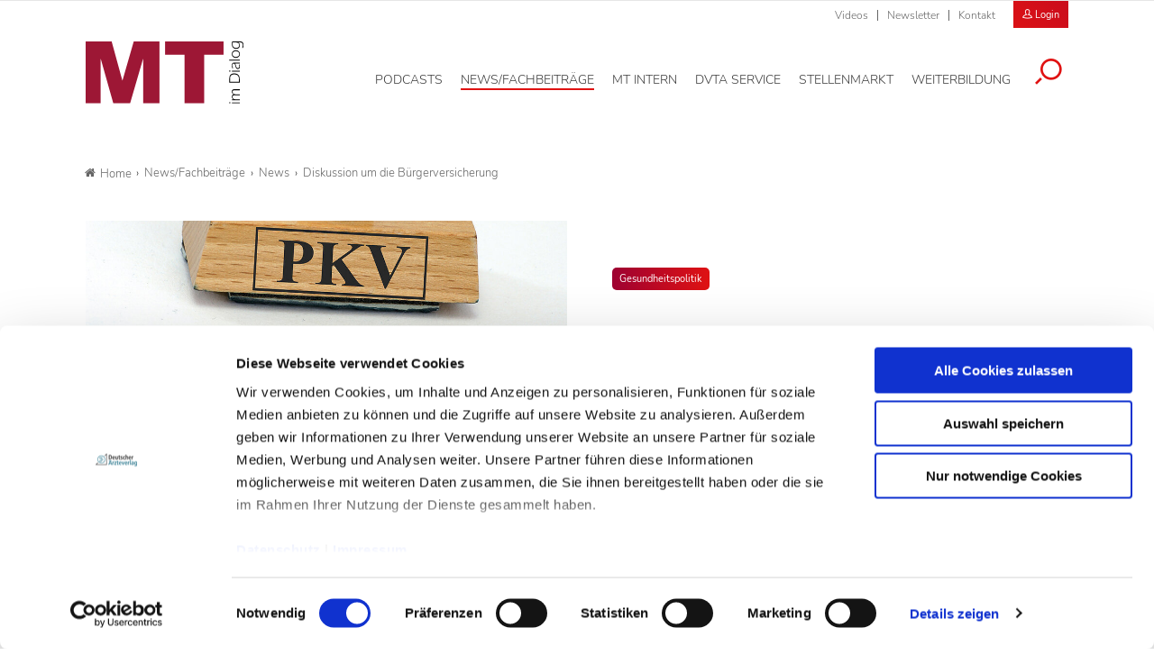

--- FILE ---
content_type: text/html; charset=utf-8
request_url: https://www.mtdialog.de/news/artikel/diskussion-um-die-buergerversicherung
body_size: 13397
content:
<!DOCTYPE html>
<html dir="ltr" lang="de-DE">
<head>

<meta charset="utf-8">
<!-- 
	- - - - - - - - - - - - - - - - - - - - - - - - - - - - - - - - - - - - - - - - - - - - - - - - - - - - -
	
	                                                   .:/+//-`        `-:/++/:`
	                                                `+yhhhhhhhhy+-  `:oyhhhhhhhhs:
	                                               .yhhhhhhhhhhhhhs+yhhhhhhhhhhhhh+
	yMMMMMN`  +MMMMMy   dMMMMM` dMMMMMMMMMMMMMd    shhhhhhhhhhhhhhhhhhhhhhhhhhhhhhh-
	 yMMMMN`  +MMMMMy   dMMMMm` dMMMMMMMMMMMMMd    hhhhhhhhhhhhhhhhhhhhhhhhhhhhhhhh/
	 .NMMMMo  dMMMMMM. -MMMMM/  dMMMMd             yhhhhhhhhhhhhhhhhhhhhhhhhhhhhhhh:
	  oMMMMN`-MMMMMMMs yMMMMm   dMMMMs             :hhhhhhhhhhhhhhhhhhhhhhhhhhhhhhs`
	  `mMMMMoyMMMMMMMN-MMMMM/   dMMMMNmmmmm+        /hhhhhhhhhhhhhhhhhhhhhhhhhhhhy.
	   /MMMMNNMMMsMMMMNMMMMd    dMMMMMMMMMM+         :yhhhhhhhhhhhhhhhhhhhhhhhhho`
	    dMMMMMMMN`dMMMMMMMM:    dMMMMh                .ohhhhhhhhhhhhhhhhhhhhhhy:`
	    -MMMMMMMy /MMMMMMMd     dMMMMs                  -shhhhhhhhhhhhhhhhhhy+`
	     yMMMMMM: `NMMMMMM:     dMMMMNddddddddy          `-ohhhhhhhhhhhhhhy+.
	     .NMMMMm   sMMMMMh      dMMMMMMMMMMMMMd            `-oyhhhhhhhhhy/.
	                                                          -oyhhhhhs/`
	                                                            .+yhs:`
	                                                              .:.
	           MMMMMMMMMMMMMMMM :NMMMMo   .mMMMMh` sMMMMMMMMMMMNd      hNMMMMMMMNdo    MMMMMMMMMMMMMs
	           mmmmmMMMMMNmmmmm  /MMMMM: `hMMMMd`  sMMMMMmmmmMMMMMs   MMMMMmdmNMMMMd   mmmmmNMMMMMMMs
	                dMMMMs        +MMMMN.sMMMMd.   sMMMMd    oMMMMM :MMMMM/`  -mMMMMs     -odMMMMNdo.
	                dMMMMo         oMMMMmMMMMm.    sMMMMd    oMMMMM +MMMMM     yMMMMd    yMMMMMMMd/`
	                dMMMMo          sMMMMMMMN.     sMMMMMmmmNMMMMN  +MMMMM     yMMMMd    -dMNmNMMMMd.
	                dMMMMo           yMMMMMN-      sMMMMMMMMMMNmy   +MMMMM     yMMMMd          hMMMMh
	                dMMMMo            MMMMMo       sMMMMm           /MMMMM.    dMMMMh  hhhhs   sMMMMN
	                dMMMMo            MMMMM+       sMMMMd           `mMMMMms+odMMMMM:  MMMMMy+sMMMMMs
	                dMMMMo            MMMMM+       sMMMMd            `yMMMMMMMMMMMm:   /mMMMMMMMMMNs
	                dMMMMo            MMMMM+       sMMMMd              .+ydmmmmho-      /sdmmmmmdy+`
	
	
	
	Auch unter der Haube geht’s bei uns mit Leidenschaft zu.
	© SCHAFFRATH ⋅|⋅ Deine TYPO3-Agentur ⋅|⋅ www.schaffrath.de/digital
	
	✔erfahren  ✔agil  ✔zertifiziert  ✔partnerschaftlich
	
	- - - - - - - - - - - - - - - - - - - - - - - - - - - - - - - - - - - - - - - - - - - - - - - - - - - - -

	This website is powered by TYPO3 - inspiring people to share!
	TYPO3 is a free open source Content Management Framework initially created by Kasper Skaarhoj and licensed under GNU/GPL.
	TYPO3 is copyright 1998-2026 of Kasper Skaarhoj. Extensions are copyright of their respective owners.
	Information and contribution at https://typo3.org/
-->


<link rel="shortcut icon" href="/typo3conf/ext/lns_sitepackage_mta/Resources/Public/Images/favicon.ico" type="image/vnd.microsoft.icon">
<title>Diskussion um die Bürgerversicherung - MT-Dialog</title>
<meta name="generator" content="TYPO3 CMS" />
<meta name="description" content="Mehrere SPD-Politiker machen die Bürgerversicherung zur Bedingung für eine Große Koalition. Welche Vor- und Nachteile würde dies bringen?" />
<meta name="keywords" content="Bürgerversicherung, SPD, CDU, Koalitionsverhandlungen, PKV, GKV, Bundesärztekammer, Kassenärztliche Bundesvereinigung" />
<meta name="viewport" content="width=device-width, initial-scale=1.0001, minimum-scale=1.0001, maximum-scale=2.0001, user-scalable=yes" />
<meta name="robots" content="index, follow" />
<meta property="og:site_name" content="Fachzeitschrift für Medizinische Technologinnen &amp; Technologen" />
<meta property="og:title" content="Diskussion um die Bürgerversicherung" />
<meta property="og:type" content="article" />
<meta property="og:updated_time" content="2018-01-05T12:08:02+01:00" />
<meta property="og:description" content="Mehrere SPD-Politiker machen die Bürgerversicherung zur Bedingung für eine Große Koalition. Welche Vor- und Nachteile würde dies bringen?" />
<meta property="og:image" content="https://www.mtdialog.de/typo3conf/ext/lns_sitepackage_mta/Resources/Public/Images/socialmedia-placeholder-facebook.jpg" />
<meta name="twitter:title" content="Diskussion um die Bürgerversicherung" />
<meta name="twitter:description" content="Mehrere SPD-Politiker machen die Bürgerversicherung zur Bedingung für eine Große Koalition. Welche Vor- und Nachteile würde dies bringen?" />
<meta name="twitter:card" content="summary" />
<meta name="twitter:image" content="https://www.mtdialog.de/typo3conf/ext/lns_sitepackage_mta/Resources/Public/Images/socialmedia-placeholder-twitter.jpg" />
<meta name="twitter:type" content="article" />
<meta name="format-detection" content="telephone=no" />


<link rel="stylesheet" type="text/css" href="/typo3conf/ext/lns_sitepackage_mta/Resources/Public/Styles/Vendor/icon-fonts/font-awesome/5.11.2/all.css?1767364454" media="all">
<link rel="stylesheet" type="text/css" href="/typo3conf/ext/lns_sitepackage_mta/Resources/Public/Styles/Vendor/icon-fonts/font-icons/font-icons.css?1767364453" media="all">
<link rel="stylesheet" type="text/css" href="/typo3temp/assets/compressed/merged-9b4e933a51442ef3a1e8b45ce567f232-4866df3b3053574a45215a54425eba07.css?1767598834" media="all">


<script src="https://consent.cookiebot.com/uc.js?cbid=f469906c-11f7-4f01-a5ee-523c4c227d30&amp;blockingmode=auto&amp;culture=DE" type="text/javascript" async="async"></script>

<script>
/*<![CDATA[*/
/*cookie-consent*/
var tt = 'tm', tracking = false;
 /* Google tags */
function trackingInit() {  if (!tracking) {    var tm = document.createElement('script');    tm.src = 'https://www.googletagmanager.com/gtag/js?id=G-ZHQCRX2MND';    tm.async = true;    tm.defer = true;    document.head.appendChild(tm);    window.dataLayer = window.dataLayer || [];    function gtag(){dataLayer.push(arguments);}    gtag('js', new Date());    gtag('config', 'G-ZHQCRX2MND', { 'anonymize_ip': true });    tracking = true;  }}
window.addEventListener('CookiebotOnLoad', function() {  window.CookieConsent.mutateEventListeners = false;});function setConsent() {  if (typeof Cookiebot != 'undefined'  && Cookiebot.consent.statistics) {trackingInit();  }}window.addEventListener('CookiebotOnAccept', setConsent);setConsent()

/*]]>*/
</script>

<script data-cookieconsent="ignore" src="/typo3conf/ext/lns_sitepackage_mta/Resources/Public/Vendor/Jquery/jquery-2.2.2.min.js"></script>            <!-- Facebook Pixel Code -->
            <script type="text/plain" id="fb-track" data-cookieconsent="marketing">
                !function(f,b,e,v,n,t,s)
                {if(f.fbq)return;n=f.fbq=function(){n.callMethod?
                n.callMethod.apply(n,arguments):n.queue.push(arguments)};
                if(!f._fbq)f._fbq=n;n.push=n;n.loaded=!0;n.version='2.0';
                n.queue=[];t=b.createElement(e);t.async=!0;
                t.src=v;s=b.getElementsByTagName(e)[0];
                s.parentNode.insertBefore(t,s)}(window, document, 'script',
                'https://connect.facebook.net/en_US/fbevents.js');
                fbq('init', '1182073976291220');
                fbq('track', 'PageView');
            <!-- Block A -->
                if ((window.location.pathname.indexOf('/stellenmarkt') === 0) ||
                  (window.location.pathname.indexOf('/mt-next-steps') === 0) ||
                  (window.location.pathname === '/service/registrierung') ||
                  (window.location.pathname === '/service/registrierung/abonnement')) {
                  fbq('track', 'ViewContent');
                }
            <!-- Block B -->
                if (window.location.pathname === '/service/registrierung') {
                  if (document.querySelector('.message-0')) {
                    fbq('track', 'CompleteRegistration');
                  }
                }
            <!-- Block C -->
                if (window.location.pathname === '/service/kontakt/bestaetigung-der-kontaktanfrage') {
                  fbq('track', 'Lead');
                }
            <!-- Block D -->
                let iframe = document.getElementById('guestooFrame');
                if (iframe) {
                  iframe.addEventListener('load', function () {
                    let iframeDocument = iframe.contentDocument || iframe.contentWindow.document;
                    let button = iframeDocument.querySelector('button.frame-registerButton');
                    if (button) {
                      button.addEventListener('click', function () {
                        fbq('track', 'Schedule');
                      });
                    }
                  });
                }
            </script>
            <!-- End Facebook Pixel Code -->
<link rel="canonical" href="https://www.mtdialog.de/news/artikel/diskussion-um-die-buergerversicherung"/>
</head>
<body class=" subpage "> 

    <!-- Superbanner --><ins class="asm_async_creative" style="margin: 0 auto;max-width:728px;" data-asm-cdn="cdn.adspirit.de" data-asm-host="daev.adspirit.de"  data-asm-params="pid=274&gdpr_consent=[consentstring]"></ins><script src="//cdn.adspirit.de/adasync.min.js" async type="text/javascript"></script><!--
<ins class="reklame width-300 mobile" style="margin: 10px auto;" data-asm-params="pid=277"></ins>
--><amp-ad width=728 height=90 type="adspirit" data-asm-params="pid=274&amp;ord=[timestamp]&amp;gdpr_consent=[consentstring]" data-asm-host="daev.adspirit.de"></amp-ad><div class="clearfix"></div><a id="top" title="Beginn der Seite"></a><header class="header" data-type="sticky"><div class="metanavi clearfix hidden-xs hidden-sm hidden-md hidden-lg"><div class="container"><nav class="metanavigationlinks"><ul><li class=""><a href="/news-fachbeitraege/videos" target="_self">
                Videos
                </a></li><li class=""><a href="/newsletter" target="_self">
                Newsletter
                </a></li><li class=""><a href="/service/kontakt" target="_self">
                Kontakt
                </a></li></ul></nav><a class="header-login" href="/login"><div class="login-button"><i class="icon-user2"></i>
                        Login
                    </div></a><a class="lns-ads-administration-page" title="Zur Seite: Stellenmarkt Administration" href="/stellenmarkt-admin">
                Stellenmarkt Administration
            </a></div></div><div class="main-nav clearfix"><div class="container"><div class="flex"><div class="logoarea"><div class="logo-beside-navi"><a title="Zur Startseite" href="/"><img alt="Logo MT Dialog" src="/typo3conf/ext/lns_sitepackage_mta/Resources/Public/Images/Logo/MT-Dialog.svg" width="508" height="201" /></a></div></div><div class="flex"><div class="naviarea" id="mainmenu"><div id="lns-nav"><div class="main-menu-wrapper"><div class="logo-beside-navi inside-navigation hidden-xl"><a title="Zur Startseite" href="/"><img alt="Logo MT Dialog" src="/typo3conf/ext/lns_sitepackage_mta/Resources/Public/Images/Logo/MT-Dialog.svg" width="508" height="201" /></a></div><div class="hidden-xl"><a class="header-login" href="/login"><div class="login-button"><i class="icon-user2"></i>
                        Login
                    </div></a></div><div class="navi-searchfield hidden-xl "><div class="tx_solr"><div class="tx-solr-search-form"><form class="tx-solr-search-form-pi-results" method="get" action="/service/suche" accept-charset="utf-8" rel="nofollow"><fieldset><legend class="hidden-label">Suche</legend><label for="input-searchfield-mobile"><span class="hidden">Suche</span></label><input type="text" class="tx-solr-q lns-solr-livesearch" placeholder="Suche" autocomplete="off" name="q" id="input-searchfield-mobile" /><button class="btn btn-primary tx-solr-submit"><i class="icon-search"></i><span class="hidden">Suche</span></button></fieldset></form></div></div></div><nav class="main-menu"><ul class="lvl-0"><li class=" "><a href="/podcasts" aria-label="Podcasts, Hauptnavigation" target="_self"><span class="navi-text">Podcasts</span></a></li><li class="sub active"><a href="/news-fachbeitraege" aria-label="News/Fachbeiträge, Hauptnavigation" target="_self"><span class="navi-text">News/Fachbeiträge</span></a><ul class="lvl-1"><li class="sub-col active highlighted"><a href="/news" aria-label="News, Untermenu" target="_self">News</a></li><li class="sub-col "><a href="/fachbeitraege" aria-label="Fachbeiträge, Untermenu" target="_self">Fachbeiträge</a></li><li class="sub-col "><a href="/fachbeitraege/fachbeitraege-auf-englisch" aria-label="Fachbeiträge auf Englisch, Untermenu" target="_self">Fachbeiträge auf Englisch</a></li><li class="sub-col "><a href="/news-fachbeitraege/themen" aria-label="Themen, Untermenu" target="_self">Themen</a></li><li class="sub-col "><a href="/news-fachbeitraege/epaper" aria-label="ePaper, Untermenu" target="_self">ePaper</a></li><li class="sub-col "><a href="/news-fachbeitraege/videos" aria-label="Videos, Untermenu" target="_self">Videos</a></li><li class="text-wrap"><div class="news"><div class="categories-wrap"><ul class="category-filter frame-space-before-s"><li><a href="/news-fachbeitraege/bildgebende-verfahren">Bildgebende Verfahren
					</a></li><li><a href="/news-fachbeitraege/strahlentherapie">Strahlentherapie
					</a></li><li><a href="/news-fachbeitraege/nuklearmedizin">Nuklearmedizin
					</a></li><li><a href="/news-fachbeitraege/strahlenschutz">Strahlenschutz
					</a></li><li><a href="/news-fachbeitraege/management">Management
					</a></li><li><a href="/news-fachbeitraege/sonstiges">Sonstiges
					</a></li><li><a href="/news-fachbeitraege/veterinaermedizin">Veterinärmedizin
					</a></li><li><a href="/news-fachbeitraege/lebensmittelanalytik">Lebensmittelanalytik
					</a></li><li><a href="/news-fachbeitraege/funktionsdiagnostik">Funktionsdiagnostik
					</a></li><li><a href="/news-fachbeitraege/laboratoriumsmedizin">Laboratoriumsmedizin
					</a></li></ul><ul class="category-filter-children"></ul></div></div><div class="clearfix"></div></li></ul></li><li class=" "><a href="/mt-intern" aria-label="MT intern, Hauptnavigation" target="_self"><span class="navi-text">MT intern</span></a></li><li class="sub "><a href="/dvta-service/rechtsprechstunde" aria-label="DVTA Service, Hauptnavigation" target="_self"><span class="navi-text">DVTA Service</span></a><ul class="lvl-1"><li class="sub-col "><a href="/dvta-service/rechtsprechstunde" aria-label="Rechtsprechstunde, Untermenu" target="_self">Rechtsprechstunde</a></li><li class="sub-col "><a href="/dvta-service/ansprechpartner" aria-label="Ansprechpartner, Untermenu" target="_self">Ansprechpartner</a></li><li class="sub-col "><a href="https://www.dvta.de/infos-zur-dvta-mitgliedschaft" aria-label="Mitglied werden, Untermenu" target="_blank">Mitglied werden</a></li><li class="sub-col "><a href="https://www.dvta.de/" aria-label="DVTA-Homepage, Untermenu" target="_blank">DVTA-Homepage</a></li><li class="sub-col "><a href="https://dvta.de/schulfinder" aria-label="Zum DVTA Schulfinder, Untermenu" target="_blank">Zum DVTA Schulfinder</a></li><li class="text-wrap"><div class="most-search"><div class="lns-sitepackage frame frame-default frame-type-textmedia frame-layout-0    default-margin"><div class="lns-sitepackage ce-textmedia ce-textpic ce-right ce-intext clearfix"><div class="ce-bodytext"><p><strong>Meistgesucht</strong></p><ul><li><a href="/dvta-service/rechtsprechstunde" target="_self" class="internal-link">Arbeitsrecht</a></li><li><a href="https://www.dvta.de/infos-zur-dvta-mitgliedschaft" target="_blank" class="internal-link" rel="noreferrer">Mitglied DVTA</a></li><li><a href="https://dvta.de/bundesvorstand" target="_blank" class="external-link" rel="noreferrer">DVTA-Bundesvorstand</a></li></ul></div></div><div class="clearfix"></div></div></div></li></ul></li><li class="sub "><a href="/stellenmarkt" aria-label="Stellenmarkt, Hauptnavigation" target="_self"><span class="navi-text">Stellenmarkt</span></a><ul class="lvl-1"><li class="sub-col "><a href="/stellenmarkt" aria-label="Alle Stellenanzeigen, Untermenu" target="_self">Alle Stellenanzeigen</a></li><li class="sub-col "><a href="/stellenmarkt/arbeitgeber-stellen-sich-vor" aria-label="Arbeitgeber stellen sich vor, Untermenu" target="_self">Arbeitgeber stellen sich vor</a></li><li class="sub-col "><a href="/stellenmarkt/anzeigenaufgabe" aria-label="Anzeigenaufgabe, Untermenu" target="_self">Anzeigenaufgabe</a></li><li class="text-wrap"><div class="most-search"><div class="lns-sitepackage frame frame-default frame-type-textmedia frame-layout-0    default-margin"><div class="lns-sitepackage ce-textmedia ce-textpic ce-right ce-intext clearfix"><div class="ce-bodytext"><p><strong>Meistgesucht</strong></p><ul><li><a href="/stellenmarkt/anzeigenaufgabe" target="_self" class="internal-link">Stellenaufgeben</a></li><li><a href="/stellenmarkt" target="_self" class="internal-link">Stellenangebote</a></li><li><a href="/service/preisinformationen" target="_self" class="internal-link">Preisinformationen</a></li><li><a href="/stellenmarkt/arbeitgeber-stellen-sich-vor" target="_self" class="internal-link">Arbeitgeber</a></li></ul></div></div><div class="clearfix"></div></div></div></li></ul></li><li class="sub "><a href="/weiterbildung" aria-label="Weiterbildung, Hauptnavigation" target="_self"><span class="navi-text">Weiterbildung</span></a><ul class="lvl-1"><li class="sub-col "><a href="/weiterbildung/credit-tests" aria-label="Credit Tests, Untermenu" target="_self">Credit Tests</a></li><li class="sub-col "><a href="/weiterbildung/englisch-fuer-mt" aria-label="Englisch für MT, Untermenu" target="_self">Englisch für MT</a></li><li class="sub-col "><a href="https://dvta.de/fortbildung/fortbildungen" aria-label="DVTA-Termine, Untermenu" target="_blank">DVTA-Termine</a></li><li class="sub-col "><a href="/weiterbildung/fortbildung-diw-mta" aria-label="Fortbildung DIW-MTA, Untermenu" target="_self">Fortbildung DIW-MTA</a></li><li class="text-wrap"><div class="most-search"><div class="lns-sitepackage frame frame-default frame-type-textmedia frame-layout-0    default-margin"><div class="lns-sitepackage ce-textmedia ce-textpic ce-right ce-intext clearfix"><div class="ce-bodytext"><p><strong>Meistgesucht</strong></p><ul><li><a href="/weiterbildung/credit-tests/faq" target="_self" class="internal-link">&nbsp;FAQ Credit Tests&nbsp;</a></li><li><a href="/weiterbildung/credit-tests" target="_self" class="internal-link">Zertifikat</a></li></ul></div></div><div class="clearfix"></div></div></div></li></ul></li><li class="search"><button aria-label="Suche öffnen" data-type="toggle" data-dest=".toggle-searchfield-wrap"><i class="icon-search"></i></button></li></ul></nav><div class="metanavi clearfix hidden-lg hidden-xl"><div class="container"><nav class="metanavigationlinks"><ul><li class=""><a href="/news-fachbeitraege/videos" target="_self">
                Videos
                </a></li><li class=""><a href="/newsletter" target="_self">
                Newsletter
                </a></li><li class=""><a href="/service/kontakt" target="_self">
                Kontakt
                </a></li></ul></nav></div></div></div></div><div class="lns-nav-trigger menu-trigger"><div class="bars"></div><div class="bars"></div><div class="bars"></div></div><div class="lns-nav-trigger lns-nav-close-overlay"></div></div></div></div></div><div class="searchfield-wrapper toggle-searchfield-wrap hidden"><div class="container"><div class="tx_solr"><div class="tx-solr-search-form"><form class="tx-solr-search-form-pi-results" method="get" action="/service/suche" accept-charset="utf-8" rel="nofollow"><fieldset><legend class="hidden-label">Suche</legend><label for="input-searchfield-desktop"><span class="hidden">Suche</span></label><input type="text" class="tx-solr-q lns-solr-livesearch" placeholder="Suche" autocomplete="off" name="q" id="input-searchfield-desktop" /><button class="btn btn-primary tx-solr-submit"><i class="icon-search"></i><span class="hidden">Suche</span></button></fieldset></form></div></div></div></div></div></header><main id="content"><div class="main"><div class="billboard-930" style="text-align:center"><!-- Livesystem Werbeflächen Billboard --><!--
  	<ins class="reklame width-930 desktop-960" data-asm-params="pid=275"></ins>
--><ins class="asm_async_creative" style="display:block;width:825px; text-align:left; text-decoration:none;margin: 0 auto 20px auto;" data-asm-cdn="cdn.adspirit.de" data-asm-host="daev.adspirit.de"  data-asm-params="pid=275&gdpr_consent=[consentstring]"></ins><script src="//cdn.adspirit.de/adasync.min.js" async type="text/javascript"></script><amp-ad width=825 height=250 type="adspirit" data-asm-params="pid=275&amp;ord=[timestamp]&amp;gdpr_consent=[consentstring]" data-asm-host="daev.adspirit.de"></amp-ad></div><div class="clearfix"></div><div class="breadcrumbarea container clearfix"><ul itemscope itemtype="http://schema.org/BreadcrumbList"><li class="home"><a href="/" title="Link zur Seite MT-Dialog"><i class="icon-home2"></i>Home</a></li><li itemscope itemtype="http://schema.org/ListItem" itemprop="itemListElement"><a href="/news-fachbeitraege" title="Link zur Seite News/Fachbeiträge" itemscope itemtype="http://schema.org/Thing" itemprop="item" itemid="/news-fachbeitraege"><span itemprop="name">News/Fachbeiträge</span></a><meta itemprop="position" content="1" /></li><li itemscope itemtype="http://schema.org/ListItem" itemprop="itemListElement"><a href="/news" title="Link zur Seite News" itemscope itemtype="http://schema.org/Thing" itemprop="item" itemid="/news"><span itemprop="name">News</span></a><meta itemprop="position" content="2" /></li><li itemscope itemtype="http://schema.org/ListItem" itemprop="itemListElement"><span itemscope itemtype="http://schema.org/Thing" itemprop="item" itemid="/news/artikel/diskussion-um-die-buergerversicherung"><span itemprop="name">Diskussion um die Bürgerversicherung</span></span><meta itemprop="position" content="3" /></li></ul></div><div class="main-content" id="maincontent"><div class="contentcolumn"><!--TYPO3SEARCH_begin--><div class="   container default-margin"><div class="news newsdetail"><article class="article"><div class="main-article"><div class="flex-wrapper"><div class="news-header-wrap  "><div class="inner"><div class="categorie-wrap"><span class="category"><a title="Gesundheitspolitik" href="/news/gesundheitspolitik">Gesundheitspolitik
                    </a></span></div><h1><span>Diskussion um die Bürgerversicherung</span></h1><div class="subtitle">SPD-Politiker machen Bürgerversicherung zur Bedingung für Große Koalition</div><div class="meta-info"><span class="date"><time datetime="2018-01-05">
                    05.01.18
                </time></span><span class="author">Gisela Klinkhammer</span></div></div></div><div class="news-image-wrap big "><figure class="image with-description"><div class="transition-wrap"><a href="/fileadmin/_processed_/2/2/csm_Titelbild_Buergerversicherung_de751b75c9.jpg" title="Gesundheitspolitik" class="lightbox"><div class="lns-image-ratio lns-image-ratio-16-9 fit-cover"><img title="Gesundheitspolitik" alt="Diskussion um die Bürgerversicherung" data-src="/fileadmin/_processed_/2/2/csm_Titelbild_Buergerversicherung_aab235183f.jpg" data-srcset="/fileadmin/_processed_/2/2/csm_Titelbild_Buergerversicherung_c27f606642.jpg 550w, /fileadmin/_processed_/2/2/csm_Titelbild_Buergerversicherung_4a28b1ba56.jpg 700w, /fileadmin/_processed_/2/2/csm_Titelbild_Buergerversicherung_391ad17fb7.jpg 950w, /fileadmin/_processed_/2/2/csm_Titelbild_Buergerversicherung_5e6cfa235c.jpg 755w, /fileadmin/_processed_/2/2/csm_Titelbild_Buergerversicherung_aab235183f.jpg 995w" width="995" height="560" src="data:," loading="lazy" class=" fit-cover" /><div class="lightbox-icon"><i class="icon-resize-full"></i></div></div></a><figcaption><span class="image-caption"><span class="description">Wenn es nach dem Willen der Sozialdemokraten geht, soll die private Krankenversicherung abgeschafft werden. </span><span class="copyright">© Nerlich Images – Fotolia</span></span></figcaption></div></figure></div></div><div class="flex"><div class="teaser-col"><div class="teaser-col-inner"><div class="hidden-xs hidden-sm hidden-md"></div><div class=" lns-newsletter-box   default-margin"><div class="backgroundimage-wrap"><figure><img src="/typo3conf/ext/lns_sitepackage_mta/Resources/Public/Images/lnsnewsletterbox-background-image.png" width="550" alt="" class="fit-cover" /></figure></div><div class="text-wrap"><div class="h3">Newsletter&shy;anmeldung</div><p>
        Bleiben Sie auf dem Laufenden. Der MT-Dialog-Newsletter informiert Sie jede Woche kostenfrei über die wichtigsten Branchen-News, aktuelle Themen und die neusten Stellenangebote.
    </p><form class="layout_form cr_form cr_font form" action="https://seu1.cleverreach.com/f/62156-222518/wcs/" method="post" target="_blank"><fieldset><legend class="hidden-label">Formularfelder Newsletteranmeldung</legend><div class="cr_body cr_page cr_font formbox"><div class="editable_content"><div id="4728451" rel="email" class="cr_ipe_item ui-sortable musthave" ><label for="text4728451">E-Mail-Adresse</label><input id="text4728451" name="email" value="" type="text" /></div><div id="4728458" rel="checkbox" class="cr_ipe_item ui-sortable musthave privacy" ><div><input id="datenschutz.4728458" class="cr_ipe_checkbox" name="1184524[]" value="Ich habe die Hinweise zum Datenschutz gelesen." type="checkbox"  /><label for="datenschutz.4728458" class="itemname">Ich habe die Hinweise zum <a href="/datenschutz" target="_blank" style="color:white;text-decoration:underline;">Datenschutz</a> gelesen.*</label></div></div><div id="4728453" rel="button" class="cr_ipe_item ui-sortable submit_container" ><button type="submit" class="cr_button btn btn-white fullwidth">Newsletter abonnieren</button></div><p class="small">
                    * Pflichtfeld
                </p></div></div></fieldset></form></div><div class="clearfix"></div></div></div></div><div class="news-text-wrap sticky-maxelement"><div class="intro-text">
            Nach dem Scheitern der Jamaika-Koalition ist plötzlich auch eine Bürgerversicherung wieder im Gespräch. Mehrere SPD-Politiker machen sie zur Bedingung für eine Große Koalition.
        </div><div class="news-image-wrap-videos big "></div><div class="ce-bodytext"><p>„Wir wollen eine Bürgerversicherung mit einem gemeinsamen Versicherungsmarkt ohne Zwei-Klassen-Medizin“, sagte SPD-Gesundheitsexperte Karl Lauterbach der „Passauer Neuen Presse“. Sollte es in dieser Frage zu keiner Einigung kommen, gebe es „nicht den Hauch einer Chance, dass die SPD-Mitglieder einem Koalitionsvertrag zustimmen würden“. Ziel ist, so Lauterbach, die paritätische Bürgerversicherung. Paritätisch bedeutet: „Arbeitgeber und Versicherte werden wieder den gleichen Anteil am gesamten Versicherungsbeitrag zahlen. Daher schaffen wir den einseitigen Zusatzbeitrag der Versicherten ab. Alle erstmalig und bislang gesetzlich Versicherten werden wir automatisch in die Bürgerversicherung aufnehmen.“ Auch in der Pflege solle es die Bürgerversicherung geben. „Wir wollen Bürgerinnen und Bürger besser gegen Pflegerisiken absichern. Mit der Bürgerversicherung schaffen wir eine einheitliche Honorarordnung für Ärztinnen und Ärzte“, schreibt Lauterbach auf seiner Homepage. Bislang würden Privatpatientinnen und -patienten oftmals bevorzugt, da ihre Behandlung höher vergütet werde. „Das werden wir beenden.“</p><p>Dieser Vorstoß stieß auf scharfe Kritik der Ärzteverbände. „Wer die Bürgerversicherung will, der startet den Turbolader für die Zwei-Klassen-Medizin“, sagte der Präsident der Bundesärztekammer, Prof. Dr. med. Frank Ulrich Montgomery. „Wir wollen keine Rationierung, keine Wartezeiten und keine Begrenzungen der Leistungskataloge wie in den Einheitssystemen der Niederlande oder in Großbritannien. Diejenigen, die es sich leisten können, sichern sich dort einen exklusiven Zugang zur Spitzenmedizin als Selbstzahler oder durch teure Zusatzversicherungen. Das hindert die SPD jedoch nicht daran, die Bürgerversicherung zur Voraussetzung von Sondierungsgesprächen zu machen und damit unser leistungsstarkes System aus den Angeln zu heben“, so Montgomery. Dazu komme, dass die private Krankenversicherung (PKV) die rasche Übernahme des medizinischen Fortschritts für alle Patienten ermögliche. Denn die Existenz der PKV führe mit einem hohen Leistungsversprechen dazu, dass auch das System der gesetzlichen Krankenversicherung (GKV) versuche, einen hohen Versorgungsstandard trotz aller Sparbemühungen aufrechtzuerhalten. „So fördert die private Krankenversicherung Innovationen bei Diagnostik und Therapie, genehmigt sie schnell und setzt damit die Krankenkassen in der Regel unter Zugzwang.“ Nicht zuletzt würden der medizinischen Versorgung Mittel in Milliardenhöhe entzogen. Das treffe vor allem die Patientinnen und Patienten. „Denn Privatversicherte ermöglichen mit ihrem die tatsächlichen Kosten deckenden Finanzierungsbeitrag eine hochwertige medizinische Ausstattung von Krankenhäusern und Praxen, die allen Patienten unabhängig von ihrem Versicherungsstatus zur Verfügung steht.“</p><div class="greyBox"><h2>Bürgerversicherung – Pro und Kontra</h2><p><span style="font-weight: bold;">Pro:</span></p><p>• Die Bürgerversicherung umfasst alle Bürgerinnen und Bürger. Die heutige Ungleichbehandlung für privat Versicherte (wie Beamte, Selbstständige und Besserverdienende) wird abgeschafft.</p><p>• Die Bürgerversicherung senkt die Beitragssätze und schafft damit eine Entlastung für Arbeitgeber und Arbeitnehmer.</p><p>• Die Bürgerversicherung belebt die Konjunktur, da die Gewinner typischerweise hohe Konsumausgaben haben.</p><p>• Die Bürgerversicherung betrifft auch die Pflegeversicherung. Sie sichert besser gegen Pflegerisiken ab.</p><p><span style="font-weight: bold;">Kontra:</span></p><p>• Die Bürgerversicherung führt zu Rationierung, Wartezeiten und Begrenzungen der Leistungskataloge.</p><p>• Die Bürgerversicherung schafft die private Krankenversicherung ab, die bisher eine rasche Übernahme des medizinischen Fortschritts für alle Patienten ermöglicht hat.</p><p>• Der medizinischen Versorgung werden Mittel in Millionenhöhe entzogen.</p><p>• Die Bürgerversicherung wird zu einem zusätzlichen, teuer bezahlten Gesundheitsmarkt und damit zu einer Zwei-Klassen-Medizin führen.</p></div><p>Diese Ansicht wird vom Vorstandsvorsitzenden der Kassenärztlichen Bundesvereinigung (KBV), Dr. med. Andreas Gassen, geteilt. „Die Bürgerversicherung löst keines der Probleme, die uns in absehbarer Zeit in der Gesundheitsversorgung begegnen.“ In Deutschland besteht aus Sicht von Gassen seit vielen Jahrzehnten „ein funktionierendes duales Versicherungssystem mit einer extrem hohen Zufriedenheit der Versicherten“. Insofern gebe es keinen Grund, einen „hochriskanten Systemwechsel“ herbeizuführen. Die Probleme der gesetzlichen Krankenversicherung bestünden nicht darin, dass es einen kleinen Teil von Bundesbürgern (zehn Prozent) gebe, „die privat versichert sind, sondern dass die niedergelassenen Ärzte und Psychotherapeuten für die erbrachten medizinischen Leistungen eine budgetierte, gekürzte Vergütung erhalten“, kritisierte Gassen. Diesem Kernproblem müsse sich die GKV annehmen, und dies sei nicht mit einer „Verschmelzung der Versicherungssysteme“ zu lösen.</p><p>Trotz des gut funktionierenden Versicherungsmodells gebe es, so Gassen, allerdings auch Verbesserungsbedarf. Im Bereich der privaten Krankenversicherung sei das beispielsweise „die Portabilität von Altersrückstellungen“. Bei der gesetzlichen Krankenversicherung plädiere die KBV für die Flexibilisierung von Tarifmodellen, wozu sie bereits Vorschläge unterbreitet habe.</p><p>CDU/CSU setzen ebenfalls auf den Wettbewerb zwischen Krankenkassen, die Einführung einer Bürgerversicherung lehnten sie in ihrem Wahlprogramm ab. Julia Klöckner, die Vorsitzende der CDU in Rheinland-Pfalz, forderte die SPD auf, keine Forderungen nach einer Bürgerversicherung zu stellen. Die Abschaffung der privaten Krankenversicherung würde am Ende alle Versicherten teuer zu stehen kommen.</p><p>Entnommen aus MTA Dialog 1/2018</p></div><div class="hidden-xl hidden-xxl hidden-lg"></div><p class="h5">
        Artikel teilen
    </p><div class="socialmedia-sharing-wrap"><ul class="sharing-list"><li class="socialmedia-icon"><a href="#" class="social-icon si-facebook" onclick="window.open('https://www.facebook.com/sharer/sharer.php?u='+encodeURIComponent(location.href)+ '&amp;title='+encodeURIComponent(document.title)); return false;"><i class="icon-facebook"></i></a></li><li class="socialmedia-icon"><a href="#" class="social-icon si-twitter" onclick="window.open('https://twitter.com/intent/tweet?url='+encodeURIComponent(location.href)+'&text='+encodeURIComponent(document.title)); return false;"><svg version="1.1" id="Ebene_1" xmlns="http://www.w3.org/2000/svg" xmlns:xlink="http://www.w3.org/1999/xlink" x="0px" y="0px"
                             viewBox="0 0 48.9 50" style="enable-background:new 0 0 48.9 50;" xml:space="preserve"><path class="st0" d="M29.1,21.2L47.3,0H43L27.2,18.4L14.6,0H0l19.1,27.8L0,50h4.3L21,30.6L34.4,50h14.6L29.1,21.2L29.1,21.2z
	 M23.2,28l-1.9-2.8L5.9,3.2h6.6L24.9,21l1.9,2.8L43,46.9h-6.6L23.2,28L23.2,28z"/></svg></a></li><li class="socialmedia-icon"><a href="#" class="social-icon si-xing" onclick="window.open('https://www.xing.com/spi/shares/new?url='+encodeURIComponent(location.href)+'&text='+encodeURIComponent(document.title)); return false;"><i class="icon-xing"></i></a></li><li class="socialmedia-icon"><a href="#" class="social-icon si-print" onclick="window.print(); return false;" target="_blank"><i class="icon-print"></i></a></li></ul></div><div class="news-backlink-wrap frame-space-before-s hidden-print"><a href="javascript:history.back();" title="zurück zur Übersicht" class="history-back-link"><i class="icon-line-reply"></i> Zur Übersicht
    </a></div></div></div></div><div class="clearfix"></div><script type="application/ld+json">{
    "@context": "http://schema.org",
    "@type": "Article",
    "datePublished": "2018-01-05",
    "dateModified": "2018-01-05",
    "headline": "Diskussion um die B\u00fcrgerversicherung",
    "description": "Nach dem Scheitern der Jamaika-Koalition ist pl\u00f6tzlich auch eine B\u00fcrgerversicherung wieder im Gespr\u00e4ch. Mehrere SPD-Politiker machen sie zur Bedingung f\u00fcr eine Gro\u00dfe Koalition.",
    "articleBody": "<p>\u201eWir wollen eine B\u00fcrgerversicherung mit einem gemeinsamen Versicherungsmarkt ohne Zwei-Klassen-Medizin\u201c, sagte SPD-Gesundheitsexperte Karl Lauterbach der \u201ePassauer Neuen Presse\u201c. Sollte es in dieser Frage zu keiner Einigung kommen, gebe es \u201enicht den Hauch einer Chance, dass die SPD-Mitglieder einem Koalitionsvertrag zustimmen w\u00fcrden\u201c. Ziel ist, so Lauterbach, die parit\u00e4tische B\u00fcrgerversicherung. Parit\u00e4tisch bedeutet: \u201eArbeitgeber und Versicherte werden wieder den gleichen Anteil am gesamten Versicherungsbeitrag zahlen. Daher schaffen wir den einseitigen Zusatzbeitrag der Versicherten ab. Alle erstmalig und bislang gesetzlich Versicherten werden wir automatisch in die B\u00fcrgerversicherung aufnehmen.\u201c Auch in der Pflege solle es die B\u00fcrgerversicherung geben. \u201eWir wollen B\u00fcrgerinnen und B\u00fcrger besser gegen Pflegerisiken absichern. Mit der B\u00fcrgerversicherung schaffen wir eine einheitliche Honorarordnung f\u00fcr \u00c4rztinnen und \u00c4rzte\u201c, schreibt Lauterbach auf seiner Homepage. Bislang w\u00fcrden Privatpatientinnen und -patienten oftmals bevorzugt, da ihre Behandlung h\u00f6her verg\u00fctet werde. \u201eDas werden wir beenden.\u201c</p>\r\n<p>Dieser Vorsto\u00df stie\u00df auf scharfe Kritik der \u00c4rzteverb\u00e4nde. \u201eWer die B\u00fcrgerversicherung will, der startet den Turbolader f\u00fcr die Zwei-Klassen-Medizin\u201c, sagte der Pr\u00e4sident der Bundes\u00e4rztekammer, Prof. Dr. med. Frank Ulrich Montgomery. \u201eWir wollen keine Rationierung, keine Wartezeiten und keine Begrenzungen der Leistungskataloge wie in den Einheitssystemen der Niederlande oder in Gro\u00dfbritannien. Diejenigen, die es sich leisten k\u00f6nnen, sichern sich dort einen exklusiven Zugang zur Spitzenmedizin als Selbstzahler oder durch teure Zusatzversicherungen. Das hindert die SPD jedoch nicht daran, die B\u00fcrgerversicherung zur Voraussetzung von Sondierungsgespr\u00e4chen zu machen und damit unser leistungsstarkes System aus den Angeln zu heben\u201c, so Montgomery. Dazu komme, dass die private Krankenversicherung (PKV) die rasche \u00dcbernahme des medizinischen Fortschritts f\u00fcr alle Patienten erm\u00f6gliche. Denn die Existenz der PKV f\u00fchre mit einem hohen Leistungsversprechen dazu, dass auch das System der gesetzlichen Krankenversicherung (GKV) versuche, einen hohen Versorgungsstandard trotz aller Sparbem\u00fchungen aufrechtzuerhalten. \u201eSo f\u00f6rdert die private Krankenversicherung Innovationen bei Diagnostik und Therapie, genehmigt sie schnell und setzt damit die Krankenkassen in der Regel unter Zugzwang.\u201c Nicht zuletzt w\u00fcrden der medizinischen Versorgung Mittel in Milliardenh\u00f6he entzogen. Das treffe vor allem die Patientinnen und Patienten. \u201eDenn Privatversicherte erm\u00f6glichen mit ihrem die tats\u00e4chlichen Kosten deckenden Finanzierungsbeitrag eine hochwertige medizinische Ausstattung von Krankenh\u00e4usern und Praxen, die allen Patienten unabh\u00e4ngig von ihrem Versicherungsstatus zur Verf\u00fcgung steht.\u201c</p>\r\n<div class=\"greyBox\"><h2>B\u00fcrgerversicherung \u2013 Pro und Kontra</h2>\r\n<p><span style=\"font-weight: bold;\">Pro:</span></p>\r\n<p>\u2022 Die B\u00fcrgerversicherung umfasst alle B\u00fcrgerinnen und B\u00fcrger. Die heutige Ungleichbehandlung f\u00fcr privat Versicherte (wie Beamte, Selbstst\u00e4ndige und Besserverdienende) wird abgeschafft.</p>\r\n<p>\u2022 Die B\u00fcrgerversicherung senkt die Beitragss\u00e4tze und schafft damit eine Entlastung f\u00fcr Arbeitgeber und Arbeitnehmer.</p>\r\n<p>\u2022 Die B\u00fcrgerversicherung belebt die Konjunktur, da die Gewinner typischerweise hohe Konsumausgaben haben.</p>\r\n<p>\u2022 Die B\u00fcrgerversicherung betrifft auch die Pflegeversicherung. Sie sichert besser gegen Pflegerisiken ab.</p>\r\n<p><span style=\"font-weight: bold;\">Kontra:</span></p>\r\n<p>\u2022 Die B\u00fcrgerversicherung f\u00fchrt zu Rationierung, Wartezeiten und Begrenzungen der Leistungskataloge.</p>\r\n<p>\u2022 Die B\u00fcrgerversicherung schafft die private Krankenversicherung ab, die bisher eine rasche \u00dcbernahme des medizinischen Fortschritts f\u00fcr alle Patienten erm\u00f6glicht hat.</p>\r\n<p>\u2022 Der medizinischen Versorgung werden Mittel in Millionenh\u00f6he entzogen.</p>\r\n<p>\u2022 Die B\u00fcrgerversicherung wird zu einem zus\u00e4tzlichen, teuer bezahlten Gesundheitsmarkt und damit zu einer Zwei-Klassen-Medizin f\u00fchren.</div></p>\r\n<p>Diese Ansicht wird vom Vorstandsvorsitzenden der Kassen\u00e4rztlichen Bundesvereinigung (KBV), Dr. med. Andreas Gassen, geteilt. \u201eDie B\u00fcrgerversicherung l\u00f6st keines der Probleme, die uns in absehbarer Zeit in der Gesundheitsversorgung begegnen.\u201c In Deutschland besteht aus Sicht von Gassen seit vielen Jahrzehnten \u201eein funktionierendes duales Versicherungssystem mit einer extrem hohen Zufriedenheit der Versicherten\u201c. Insofern gebe es keinen Grund, einen \u201ehochriskanten Systemwechsel\u201c herbeizuf\u00fchren. Die Probleme der gesetzlichen Krankenversicherung best\u00fcnden nicht darin, dass es einen kleinen Teil von Bundesb\u00fcrgern (zehn Prozent) gebe, \u201edie privat versichert sind, sondern dass die niedergelassenen \u00c4rzte und Psychotherapeuten f\u00fcr die erbrachten medizinischen Leistungen eine budgetierte, gek\u00fcrzte Verg\u00fctung erhalten\u201c, kritisierte Gassen. Diesem Kernproblem m\u00fcsse sich die GKV annehmen, und dies sei nicht mit einer \u201eVerschmelzung der Versicherungssysteme\u201c zu l\u00f6sen.</p>\r\n<p>Trotz des gut funktionierenden Versicherungsmodells gebe es, so Gassen, allerdings auch Verbesserungsbedarf. Im Bereich der privaten Krankenversicherung sei das beispielsweise \u201edie Portabilit\u00e4t von Altersr\u00fcckstellungen\u201c. Bei der gesetzlichen Krankenversicherung pl\u00e4diere die KBV f\u00fcr die Flexibilisierung von Tarifmodellen, wozu sie bereits Vorschl\u00e4ge unterbreitet habe.</p>\r\n<p>CDU/CSU setzen ebenfalls auf den Wettbewerb zwischen Krankenkassen, die Einf\u00fchrung einer B\u00fcrgerversicherung lehnten sie in ihrem Wahlprogramm ab. Julia Kl\u00f6ckner, die Vorsitzende der CDU in Rheinland-Pfalz, forderte die SPD auf, keine Forderungen nach einer B\u00fcrgerversicherung zu stellen. Die Abschaffung der privaten Krankenversicherung w\u00fcrde am Ende alle Versicherten teuer zu stehen kommen.</p>\r\n<p>Entnommen aus MTA Dialog 1/2018</p>",
    "name": "Diskussion um die B\u00fcrgerversicherung",
    "mainEntityOfPage": "/news/artikel/diskussion-um-die-buergerversicherung",
    "author": {
        "@type": "Person",
        "name": "Gisela Klinkhammer"
    },
    "publisher": {
        "@context": "http://schema.org",
        "@type": "Organization",
        "name": "MT Dialog",
        "url": "https://www.mtdialog.de/",
        "logo": {
            "@type": "ImageObject",
            "url": "https://www.mtdialog.de/typo3conf/ext/lns_sitepackage_mta/Resources/Public/Images/logo/",
            "width": 284,
            "height": 142
        }
    },
    "image": {
        "@type": "ImageObject",
        "url": "https://www.mtdialog.de/fileadmin/user_upload/Bilder/MTA_Dialog_01_2018/Titelbild_Buergerversicherung.jpg",
        "width": 600,
        "height": 600
    }
}</script></article></div><div class="clearfix"></div></div><div class="lns-sitepackage lns-container lns-1col-container item-count-1 "><div id="c1700" class="layout-fond-grey default-margin    frame-space-before-xxxl "><div class="row"><div class="col-12 col-sm-12 col-md-12 col-lg-12 col-xl-12  lns-container-col lns-container-col-1  "><div class="lns-sitepackage lns-container lns-3col-container item-count-3 container"><div id="c1701" class=" default-margin    frame-space-before-s frame-space-after-xs  equalheight"><div class="row"><div class="col-12 col-sm-6 col-md-6 col-lg-6 col-xl-4  lns-container-col lns-container-col-1  "><div class="lns-sitepackage lns-container lns-1col-container item-count-1 "><div id="c1702" class="layout-fond-gradient default-margin    "><div class="row"><div class="col-12 col-sm-12 col-md-12 col-lg-12 col-xl-12  lns-container-col lns-container-col-1  "><div class="lns-sitepackage frame frame-default frame-type-textmedia frame-layout-0    default-margin"><h2 class="">
                Online-Angebot der MT im Dialog
            </h2><div class="lns-sitepackage ce-textmedia ce-textpic ce-right ce-intext clearfix"><div class="ce-bodytext"><p>Um das Online-Angebot der MT im Dialog uneingeschränkt nutzen zu können, müssen Sie sich einmalig mit Ihrer DVTA-Mitglieds- oder Abonnentennummer registrieren.</p></div></div><div class="clearfix"></div></div><div class="frame-space-before-s frame-space-after-xs "><div class="default-margin"><a href="/service/registrierung" target="_self" class="btn btn-border">
        zur Registrierung
    </a></div></div><div class="default-margin"><a href="/login" target="_self" class="btn btn-border">
        Zum Login
    </a></div></div></div></div></div></div><div class="col-12 col-sm-6 col-md-6 col-lg-6 col-xl-4  lns-container-col lns-container-col-2  "><div class="lns-sitepackage lns-container lns-1col-container item-count-1 "><div id="c1706" class="layout-fond-white-with-border default-margin    "><div class="row"><div class="col-12 col-sm-12 col-md-12 col-lg-12 col-xl-12  lns-container-col lns-container-col-1  "><div class="lns-sitepackage frame frame-default frame-type-textmedia frame-layout-0    default-margin"><h2 class="">
                Stellen- und Rubrikenmarkt
            </h2><div class="lns-sitepackage ce-textmedia ce-textpic ce-right ce-intext clearfix"><div class="ce-bodytext"><p>Möchten Sie eine Anzeige in der MT im Dialog schalten?</p><p><a href="/stellenmarkt" target="_self" class="internal-link">Stellenmarkt</a><br><a href="/service/kontakt" target="_self" class="internal-link">Industrieanzeige</a></p></div></div><div class="clearfix"></div></div></div></div></div></div></div><div class="col-12 col-sm-12 col-md-12 col-lg-12 col-xl-4  lns-container-col lns-container-col-3  "><div class="lns-sitepackage frame frame-default frame-type-shortcut frame-layout-0    default-margin"><div class="reklameMarginal news-item"><!-- Livesystem Werbeflächen Mrec --><ins class="asm_async_creative" data-asm-cdn="cdn.adspirit.de" data-asm-host="daev.adspirit.de"  data-asm-params="pid=276&gdpr_consent=[consentstring]"></ins><script src="//cdn.adspirit.de/adasync.min.js" async type="text/javascript"></script><amp-ad width=300 height=245 type="adspirit" data-asm-params="pid=276&amp;ord=[timestamp]&amp;gdpr_consent=[consentstring]" data-asm-host="daev.adspirit.de"></amp-ad></div><div class="clearfix"></div><div class="clearfix"></div></div></div></div></div></div></div></div></div></div><!--TYPO3SEARCH_end--></div></div></div></main><a href="#top" class="scroll" title="Hochscrollen"><div class="lns-scrolltotop" style="display:none;"><i class="icon-angle-up"></i></div></a><div class="container"></div><footer class="footer"><div class="container"></div><div class="container frame-space-after-m frame-space-before-xxl"><div class="row"><div class="col-12 col-sm-12 col-md-6 col-lg-12 col-xl-12"></div></div><div class="row frame-space-before-m"><div class="col-12 col-sm-12 col-md-6 col-lg-4 col-xl-4"><div><div class="logo-navi"><a title="Zur Startseite" href="/"><img alt="Logo MT Dialog" src="/typo3conf/ext/lns_sitepackage_mta/Resources/Public/Images/Logo/MT-Dialog-negative.svg" width="508" height="201" /></a></div></div></div><div class="flex col-12 col-sm-12 col-md-12 col-lg-8 col-xl-8" id="footermenu"><nav class="footer-navi"><ul><li class=""><a href="/stellenmarkt" aria-label="Stellenmarkt, Hauptnavigation" target="_self">Stellenmarkt</a><ul class="lvl-1"><li class="sub-col "><a href="/stellenmarkt" aria-label="Alle MT/MTA Stellen, Untermenu" target="_self">Alle MT/MTA Stellen</a></li><li class="sub-col "><a href="/stellenmarkt/funktionsdiagnostik-mtaf" aria-label="MTF/MTAF Stellenangebote, Untermenu" target="_self">MTF/MTAF Stellenangebote</a></li><li class="sub-col "><a href="/stellenmarkt/laboratoriumsmedizin-mtla" aria-label="MTL/MTLA Stellenangebote, Untermenu" target="_self">MTL/MTLA Stellenangebote</a></li><li class="sub-col "><a href="/stellenmarkt/radiologie-mtra" aria-label="MTR/MTRA Stellenangebote, Untermenu" target="_self">MTR/MTRA Stellenangebote</a></li><li class="sub-col "><a href="/stellenmarkt/veterinaermedizin-vmta" aria-label="MTV/VMTA Stellenangebote, Untermenu" target="_self">MTV/VMTA Stellenangebote</a></li></ul></li><li class=""><a href="/dvta-service/rechtsprechstunde" aria-label="DVTA, Hauptnavigation" target="_self">DVTA</a><ul class="lvl-1"><li class="sub-col "><a href="/dvta-service/rechtsprechstunde" aria-label="Rechtsprechstunde, Untermenu" target="_self">Rechtsprechstunde</a></li><li class="sub-col "><a href="/dvta-service/ansprechpartner" aria-label="Ansprechpartner, Untermenu" target="_self">Ansprechpartner</a></li><li class="sub-col "><a href="https://www.dvta.de/infos-zur-dvta-mitgliedschaft" aria-label="Mitglied werden, Untermenu" target="_blank">Mitglied werden</a></li><li class="sub-col "><a href="https://www.dvta.de/" aria-label="DVTA-Homepage, Untermenu" target="_blank">DVTA-Homepage</a></li></ul></li><li class=""><a href="/weiterbildung" aria-label="Weiterbildung, Hauptnavigation" target="_self">Weiterbildung</a><ul class="lvl-1"><li class="sub-col "><a href="/weiterbildung/credit-tests" aria-label="Credit Tests, Untermenu" target="_self">Credit Tests</a></li><li class="sub-col "><a href="/weiterbildung/englisch-fuer-mt" aria-label="Englisch für MT, Untermenu" target="_self">Englisch für MT</a></li><li class="sub-col "><a href="https://dvta.de/fortbildung/fortbildungen" aria-label="DVTA Termine, Untermenu" target="_blank">DVTA Termine</a></li><li class="sub-col "><a href="/weiterbildung/fortbildung-diw-mta" aria-label="Fortbildung DIW-MTA, Untermenu" target="_self">Fortbildung DIW-MTA</a></li></ul></li><li class=""><a href="/service/preisinformationen" aria-label="Service, Hauptnavigation" target="_self">Service</a><ul class="lvl-1"><li class="sub-col "><a href="/service/preisinformationen" aria-label="Preisinformationen, Untermenu" target="_self">Preisinformationen</a></li><li class="sub-col "><a href="/service/kontakt" aria-label="Kontakt, Untermenu" target="_self">Kontakt</a></li><li class="sub-col "><a href="/service/registrierung" aria-label="Registrierung, Untermenu" target="_self">Registrierung</a></li><li class="sub-col "><a href="/login" aria-label="Login, Untermenu" target="_self">Login</a></li><li class="sub-col "><a href="/service/mein-profil" aria-label="Mein Profil, Untermenu" target="_self">Mein Profil</a></li><li class="sub-col "><a href="/service/suche" aria-label="Suche, Untermenu" target="_self">Suche</a></li><li class="sub-col "><a href="/service/rss-feed" aria-label="RSS-Feed, Untermenu" target="_self">RSS-Feed</a></li><li class="sub-col "><a href="/service/fuer-autoren" aria-label="Für Autoren, Untermenu" target="_self">Für Autoren</a></li></ul></li></ul></nav></div></div></div><div class="container footer-metanavi"><div class="flex"><div class="column-1"><span class="copyright">© Deutscher Ärzteverlag GmbH</span></div><div class="column-2"><nav class="footer-nav-2"><ul><li class=""><a href="/impressum" target="_self">Impressum</a></li><li class=""><a href="/newsletter" target="_self">Newsletter</a></li><li class=""><a href="https://www.aerzteverlag.de/datenschutz/" target="_blank">Datenschutz</a></li><li class=""><a href="/datenschutz/cookie-einwilligung" target="_self">Über Cookies</a></li><li class=""><a href="https://www.aerzteverlag.de/barrierefreiheitserklaerung/" target="_blank">Barrierefreiheit</a></li><li class=""><a href="https://www.aerzteverlag.de/agb/" target="_blank">AGB</a></li><li class=""><a href="https://www.aerzteverlag.de/wp-content/uploads/2026_Mediadaten_MT-im-Dialog.pdf" target="_blank">Mediadaten [PDF]</a></li><li class=""><a href="/news-fachbeitraege/epaper" target="_self">ePaper</a></li></ul></nav></div><div class="column-3"><div class="socialmedia-channel-list"><div class="socialmedia-icon"><a href="https://www.facebook.com/mtdialog/" class="social-icon si-facebook" target="_blank" title="Öffne Facebook"><i class="icon-facebook"></i><span class="hidden-label">Facebook</span></a></div><div class="socialmedia-icon"><a href="https://twitter.com/mtdialog" class="social-icon si-twitter" target="_blank"><img title="Öffne Plattform X" alt="X-Logo" src="/typo3conf/ext/lns_sitepackage_mta/Resources/Public/Images/x-logo-white.png" width="2400" height="2453" /><span class="hidden-label">Plattform X</span></a></div><div class="socialmedia-icon"><a href="https://www.instagram.com/mtimdialog/" class="social-icon si-instagram" target="_blank"><img title="Öffne Instagram" alt="Instagram-Logo" src="/typo3conf/ext/lns_sitepackage_mta/Resources/Public/Images/instagram-logo-white.png" width="1600" height="1200" /><span class="hidden-label">Instagram</span></a></div></div></div></div></div></footer><div class="breakpoint-info"><span class="hidden-sm hidden-md hidden-lg hidden-xl">xs</span><span class="hidden-xs hidden-md hidden-lg hidden-xl">sm</span><span class="hidden-xs hidden-sm hidden-lg hidden-xl">md</span><span class="hidden-xs hidden-sm hidden-md hidden-xl">lg</span><span class="hidden-xs hidden-sm hidden-md hidden-lg">xl</span></div>
<script src="/typo3conf/ext/lns_ce_widgets/Resources/Public/JavaScript/Libraries/jquery-ui.min.js?1632816248"></script>
<script src="/typo3temp/assets/compressed/lns_core_ui-fb25ca8ee1238f8bd1f434d665191614.js?1694783575"></script>
<script src="/typo3temp/assets/compressed/jquery.flexslider.2.7.2-1ce4c2d16cd0f8dc2fc83c65e680fb6d.js?1694783575"></script>
<script src="/typo3temp/assets/compressed/jquery.magnific-popup.min-b1314961412ade71e2f7a2b387b8c121.js?1694783575"></script>
<script src="/typo3conf/ext/lns_imagefocus/Resources/Public/JavaScript/focus.min.js?1675237589"></script>
<script src="/typo3conf/ext/lns_imagefocus/Resources/Public/JavaScript/viewport.min.js?1675237589"></script>
<script src="/typo3conf/ext/lns_imagefocus/Resources/Public/JavaScript/object-fit.min.js?1675237589"></script>
<script src="/typo3temp/assets/compressed/video-ba3eb7a534514e96c38cb7abd46bb731.js?1767364461"></script>
<script src="/typo3temp/assets/compressed/Validation.min-36ed9a29f8bb60d0e880c3b2c61ed211.js?1759159931"></script>
<script src="/typo3temp/assets/compressed/Femanager.min-7f4924137ca72427bf02c03ba66cb836.js?1759159931"></script>
<script src="/typo3temp/assets/compressed/jquery.datetimepicker.min-d15575e8b2828795518a26d4ca9f0859.js?1738221075"></script>
<script src="/typo3temp/assets/compressed/parsley.min-08ba831f07fa717a6d0336b7086135d5.js?1738221075"></script>
<script src="/typo3temp/assets/compressed/Tabs.min-f5907f6b6057d3a07ad5766852d830de.js?1738221075"></script>
<script src="/typo3temp/assets/compressed/Form.min-928e15f01719364912c957f986e78a52.js?1738221075"></script>
<script src="/typo3temp/assets/compressed/menu-navi-a1a47285bf791fea008ccaada90bc103.js?1767364461"></script>
<script src="/typo3temp/assets/compressed/external-links-d7bc37461d2799a9273cf2e2d57e25a4.js?1767364461"></script>
<script src="/typo3temp/assets/compressed/adspirit-95264971230bedcf219c6e90fc16c7e4.js?1721292402"></script>

<script data-cookieconsent="ignore" src="/typo3conf/ext/lns_cookiebot/Resources/Public/JavaScript/youtube.js"></script><script data-cookieconsent="ignore" src="/typo3conf/ext/lns_cookiebot/Resources/Public/JavaScript/vimeo.js"></script><script data-cookieconsent="ignore" src="/typo3conf/ext/lns_cookiebot/Resources/Public/JavaScript/audio.js"></script><script data-cookieconsent="ignore" src="/typo3conf/ext/lns_cookiebot/Resources/Public/JavaScript/iframe.js"></script><script data-cookieconsent="ignore" src="/typo3conf/ext/lns_cookiebot/Resources/Public/JavaScript/twitter.js"></script><script data-cookieconsent="ignore" src="/typo3conf/ext/lns_sitepackage_mta/Resources/Public/JavaScript/lns_sitepackage_scripts.js"></script><script data-cookieconsent="ignore" src="/typo3conf/ext/lns_sitepackage_mta/Resources/Public/JavaScript/showmore.js"></script><script data-cookieconsent="ignore" src="/typo3conf/ext/lns_sitepackage_mta/Resources/Public/Vendor/MathJax-2.7.7/MathJax.js?config=TeX-MML-AM_CHTML"></script><script data-cookieconsent="ignore" src="/typo3conf/ext/lns_sitepackage_mta/Resources/Public/JavaScript/lns_scroll.js"></script><script data-cookieconsent="ignore" src="/typo3conf/ext/lns_sitepackage_mta/Resources/Public/JavaScript/buildMoreAccordion.js"></script><script data-cookieconsent="ignore" src="/typo3conf/ext/lns_sitepackage_mta/Resources/Public/JavaScript/banner.js"></script>
</body>
</html>

--- FILE ---
content_type: application/javascript; charset=utf-8
request_url: https://www.mtdialog.de/typo3conf/ext/lns_sitepackage_mta/Resources/Public/JavaScript/lns_scroll.js
body_size: 2029
content:
/*! data-type: scrolltotop, viewport, sticky */
(function() {
  'use strict';

  /* scroll eventListener :( */
  var supportsPassive = false;
  try {
    var opts = Object.defineProperty({}, 'passive', {
      get: function() {
        supportsPassive = true;
      }
    });
    window.addEventListener("testPassive", null, opts);
    window.removeEventListener("testPassive", null, opts);
  } catch (e) {};

  /* smooth scroll to anchor */
  function smoothScrollTo(event) {
    // extract hash from url
    let href = this.getAttribute('href');
    let hash = href.split('#')[1];
    if (hash !== "") {
      // find element to scroll to
      var el = document.getElementById(hash);
      if (el) {
        // prevent default anchor click behavior
        event.preventDefault();
        // fix scrollto position behind header
        let header = document.getElementsByTagName('header'), headerHeight = 80;
        if (header.length > 0) {
          headerHeight = header[0].offsetWidth;
        }
        var to = - headerHeight;
        var from = window.pageYOffset;
        do {
          to += el.offsetTop;
          el = el.offsetParent;
        } while (el);
        if (from != to) {
          if ('scrollBehavior' in document.documentElement.style) {
            // new smooth scroll behavior
            window.scrollTo({ top: to, left: 0, behavior: "smooth" });
          } else {
            // fallback ease scroll, by request anaimation frame
            var start = Date.now();
            var tick = function () {
              var t = Math.min(1, ((Date.now() - start) / 1000));
              var eased = t<.5 ? 4*t*t*t : (t-1)*(2*t-2)*(2*t-2)+1;
              var val = (eased * (to - from)) + from;
              window.scrollTo(0, val);
              if (t<1) {
                window.requestAnimationFrame(tick);
              }
            };
            tick();
          }
        }
        // todo: check if it is in use and if it is the right place heare
        document.body.classList.remove('mainmenu-isopen');
      }
    }
  }

  // add event listener to all elemetnts with hash in href
  // that links to another element on same page
  if (!'scrollBehavior' in document.documentElement.style ) {
    let refs = document.querySelectorAll("[href*='#']");
    for (let i = 0; i < refs.length; i++) {
      let href = refs[i].getAttribute('href');
      href = href.replace(window.location.href, '');
      href = href.replace(window.location.pathname, '');
      if (href.indexOf('#') == 0) {
        let id = href.substr(1);
        if (document.getElementById(id)) {
          refs[i].addEventListener('click', smoothScrollTo);
        }
      }
    }
  }

  /* viewport by observer */
  let viewport = document.querySelectorAll("[data-type='viewport']");
  if (viewport) {
    let observer = new IntersectionObserver(function(entries) {
      for (let i=0; i < entries.length; i++) {
        if (entries[i].isIntersecting) {
          entries[i].target.classList.add('in-viewport');
        } else {
          entries[i].target.classList.remove('in-viewport');
        }
      }
    },
    {
      threshold: [0.1],
      delay: 100
    });
    for (let i=0; i<viewport.length; i++) {
      observer.observe(viewport[i]);
    }
  }

  /* sticky header by observer */
  let stickyHeader = document.querySelector("header[data-type='sticky']");
  if (stickyHeader) {
    let observer = new IntersectionObserver(function(entries) {
      if (entries[0].intersectionRatio < 1) {
        entries[0].target.classList.add('is-sticky');
      } else {
        entries[0].target.classList.remove('is-sticky');
      }
    },
    {
      threshold: [1]
    });
    var positionSticky = window.getComputedStyle(stickyHeader).getPropertyValue("position");
    let style = window.getComputedStyle(stickyHeader);
    if (positionSticky == 'sticky') {
      stickyHeader.style.top = (parseInt(style.getPropertyValue('top'), 10) -1) + 'px';
      stickyHeader.style.paddingTop = (parseInt(style.getPropertyValue('padding-top'), 10) +1) + 'px';
      observer.observe(stickyHeader);
    } else {
      var scrollPos = 0;
      var marginTop = - window.getComputedStyle(stickyHeader).getPropertyValue("top") || 0;
      var height = style.getPropertyValue('height');
      var main = document.querySelector('main');
      function getScrollPos() {
        let pos = 0;
        var el = stickyHeader;
        do { 
          pos += el.offsetTop;
          el = el.offsetParent;
        } while(el);
        pos += marginTop;
        if (pos != 0) {
          scrollPos = pos;
        }
      };
      function stickyElement() {
        if ((window.scrollY||window.pageYOffset)>scrollPos) {
          stickyHeader.classList.add('fixed');
          stickyHeader.classList.add('is-sticky');
          main.style.marginTop = height;
        } else {
          stickyHeader.classList.remove('fixed');
          stickyHeader.classList.remove('is-sticky');
          main.style.marginTop = '';
        }
      };
      window.addEventListener('scroll', stickyElement, supportsPassive ? {capture: false, passive: true}: true);
      window.addEventListener('resize', function(){ getScrollPos(); stickyElement(); }, supportsPassive ? {capture: false, passive: true}: true);
      getScrollPos();
      stickyElement();
    }
  }


  /* scroll to top */
  var scrolltotop = document.querySelector("[data-type='scrolltotop']");
  // add scroll event listener to window, to display scrolltotop button
  // scroll to top is hanled by smoothScrollTo
  if (scrolltotop) {
    function scrollToTop (event) {
      let scroll = this ? this.scrollY : window.scrollY;
      let triggerPoint = scrolltotop.dataset.position || 10;
      if (scroll > triggerPoint){
        scrolltotop.dataset.fade = 'in';
      } else {
        scrolltotop.dataset.fade = 'out';
      }
    }
    window.addEventListener('scroll', scrollToTop, supportsPassive ? {capture: false, passive: true} : true);
    if ('scrollBehavior' in document.documentElement.style ) {
      scrolltotop.addEventListener('click', function(){window.scrollTo(0, 0);});
    }
    scrollToTop();
  }

  /* scrolled */
  // add class scrolled to element if window is scrolled
  var scrolled = document.querySelectorAll("[data-type='scrolled']");
  function isScrolled() {
    let value = (window.scrollY||window.pageYOffset) > 0;
    for (let i=0; i < scrolled.length; i++) {
      if (value) {
        scrolled[i].classList.add('scrolled');
      } else {
        scrolled[i].classList.remove('scrolled');
      }
    }
  }
  if (scrolled.length > 0) {
    window.addEventListener('scroll', iScrolled, supportsPassive ? {capture: false, passive: true}: true);
  }

})();

--- FILE ---
content_type: application/x-javascript
request_url: https://consentcdn.cookiebot.com/consentconfig/f469906c-11f7-4f01-a5ee-523c4c227d30/mtdialog.de/configuration.js
body_size: 250
content:
CookieConsent.configuration.tags.push({id:193134771,type:"script",tagID:"",innerHash:"",outerHash:"",tagHash:"9651734559044",url:"https://cdn.adspirit.de/adasync.min.js",resolvedUrl:"https://cdn.adspirit.de/adasync.min.js",cat:[2]});CookieConsent.configuration.tags.push({id:193134772,type:"script",tagID:"",innerHash:"",outerHash:"",tagHash:"6703436099545",url:"https://consent.cookiebot.com/uc.js?cbid=f469906c-11f7-4f01-a5ee-523c4c227d30&blockingmode=auto&culture=DE",resolvedUrl:"https://consent.cookiebot.com/uc.js?cbid=f469906c-11f7-4f01-a5ee-523c4c227d30&blockingmode=auto&culture=DE",cat:[1,4]});CookieConsent.configuration.tags.push({id:193134773,type:"script",tagID:"",innerHash:"",outerHash:"",tagHash:"1692500799705",url:"",resolvedUrl:"",cat:[3]});CookieConsent.configuration.tags.push({id:193134775,type:"script",tagID:"",innerHash:"",outerHash:"",tagHash:"6950743415124",url:"https://www.mtdialog.de/typo3conf/ext/lns_sitepackage_mta/Resources/Public/JavaScript/showmore.js",resolvedUrl:"https://www.mtdialog.de/typo3conf/ext/lns_sitepackage_mta/Resources/Public/JavaScript/showmore.js",cat:[2,5]});CookieConsent.configuration.tags.push({id:193134776,type:"script",tagID:"",innerHash:"",outerHash:"",tagHash:"7937169478045",url:"https://www.mtdialog.de/typo3conf/ext/lns_cookiebot/Resources/Public/JavaScript/iframe.js",resolvedUrl:"https://www.mtdialog.de/typo3conf/ext/lns_cookiebot/Resources/Public/JavaScript/iframe.js",cat:[4]});CookieConsent.configuration.tags.push({id:193134777,type:"script",tagID:"",innerHash:"",outerHash:"",tagHash:"982738084651",url:"",resolvedUrl:"",cat:[1]});

--- FILE ---
content_type: application/javascript; charset=utf-8
request_url: https://www.mtdialog.de/typo3conf/ext/lns_imagefocus/Resources/Public/JavaScript/viewport.min.js?1675237589
body_size: 1668
content:
/*! Created by: Udo Schmal | https://www.gocher.me/ */(function(){'use strict';function loadSrc(el){if (!el.complete || (el.naturalWidth === 0)){if (el.getAttribute('data-src')){el.setAttribute('src', el.getAttribute('data-src'));el.removeAttribute('data-src');}}if (el.getAttribute('data-srcset')){el.setAttribute('srcset', el.getAttribute('data-srcset'));el.removeAttribute('data-srcset');}if (el.getAttribute('data-sizes')){el.setAttribute('sizes', el.getAttribute('data-sizes'));el.removeAttribute('data-sizes');}return true;}function preloadVideo(el){if (el.getAttribute('data-autoplay')){el.setAttribute('preload', 'auto');el.setAttribute('autoplay', 'autoplay');el.autoplay = true;el.play();el.removeAttribute('data-autoplay');}}function Viewport(els, callback){this.els = els;this.callback = callback;this.active = false;var self = this;var hidden = [];function alreadyObserved(el){for(var i=0; i<hidden.length; i++){if (el === hidden[i]){return true;}}return false;}for (var i=0; i < els.length; i++){var el = els[i];console.log('use viewport.js viewport for ' + el.getAttribute('data-src'));let properties = window.getComputedStyle(el.parentNode);if (!properties.getPropertyValue('position')){el.parentNode.style.position = 'relative';while(el && el.tagName.toLowerCase()!== 'body'){if (window.getComputedStyle(el).display === "none"){if (!alreadyObserved(el)){hidden.push(el);var observer = new MutationObserver(function(mutations){if (mutations[0].target.style.display !== 'none'){self.handleEvent();}});observer.observe(el, { attributes: true });break;}}el = el.parentNode;}}}this.handleEvent.bind(this);function ready(f){/complete|loaded/i.test(document.readyState)? f(): setTimeout(function(){ready(f);},9);}ready(function(){self.handleEvent();});document.addEventListener('scroll', this, true);window.addEventListener('resize', this, true);window.addEventListener('orientationchange', this, true);}Viewport.prototype = {isVisible: function (el){var style = window.getComputedStyle(el);return !!(el.offsetWidth || el.offsetHeight || el.getClientRects().length);},isInViewport: function (el){var bounding = el.getBoundingClientRect();return (bounding.bottom >= 0 &&bounding.right >= 0 &&bounding.top <= (window.innerHeight || document.documentElement.clientHeight)&&bounding.left <= (window.innerWidth || document.documentElement.clientWidth));},handleEvent: function (){if (this.active === false){this.active = true;for (var i=0; i < this.els.length; i++){if (this.isInViewport(this.els[i])&& this.isVisible(this.els[i])){this.callback(this.els[i]);}}this.active = false;}}};const type = { event: 0, intersection: 1, loading: 2};var support;if ("loading" in HTMLImageElement.prototype){console.log('native lazy loading');support = type.loading;} else if("IntersectionObserver" in window){console.log('IntersectionObserver lazy loading');support = type.intersection;} else {console.log('Event based lazy loading');support = type.event;}function detectLazyImages(images){if (images.length > 0){window.addEventListener("beforeprint", function(event){for (var i=0; i < images.length; i++){if (support == type.loading){images[i].setAttribute('loading', 'eager');} else {loadSrc(images[i]);}}function sleep(milliseconds){const date = Date.now();let currentDate = null;do {currentDate = Date.now();} while (currentDate - date < milliseconds);}sleep(1000);});if (support == type.loading){for (var i=0; i < images.length; i++){loadSrc(images[i]);let rect = images[i].getBoundingClientRect();if (rect.top <= window.innerHeight && rect.top >= -rect.height &&rect.left <= window.innerWidth && rect.left >= -rect.width &&!!(images[i].offsetWidth || images[i].offsetHeight || images[i].getClientRects().length)){images[i].removeAttribute('loading');}console.log('use viewport.js switch to native for ' + images[i].src);}} else if (support == type.intersection){let lazyobserver = new IntersectionObserver(function(entries, observer){for (var i=0; i < entries.length; i++){if (entries[i].isIntersecting){loadSrc(entries[i].target);lazyobserver.unobserve(entries[i].target);}}},{threshold: [0.1],delay: 100});for (var i=0; i < images.length; i++){console.log('use viewport.js observer for ' + images[i].src);lazyobserver.observe(images[i]);}} else{new Viewport(images, loadSrc);}}}detectLazyImages(document.querySelectorAll("img[data-src]"));function detectLazyVideos(videos){if (videos.length > 0){new Viewport(videos, preloadVideo);}}detectLazyVideos(document.querySelectorAll("video[data-autoplay]"));var observer = new MutationObserver(function (mutations){for (let i = 0; i < mutations.length; i++){for (let j = 0; j < mutations[i].addedNodes.length; j++){if (mutations[i].addedNodes[j].tagName && mutations[i].addedNodes[j].tagName.toLowerCase()=== 'div'){detectLazyImages(mutations[i].addedNodes[j].querySelectorAll("img[data-src]"));detectLazyVideos(mutations[i].addedNodes[j].querySelectorAll("video[data-autoplay]"));}}}});observer.observe(document.body, { childList: true });})();